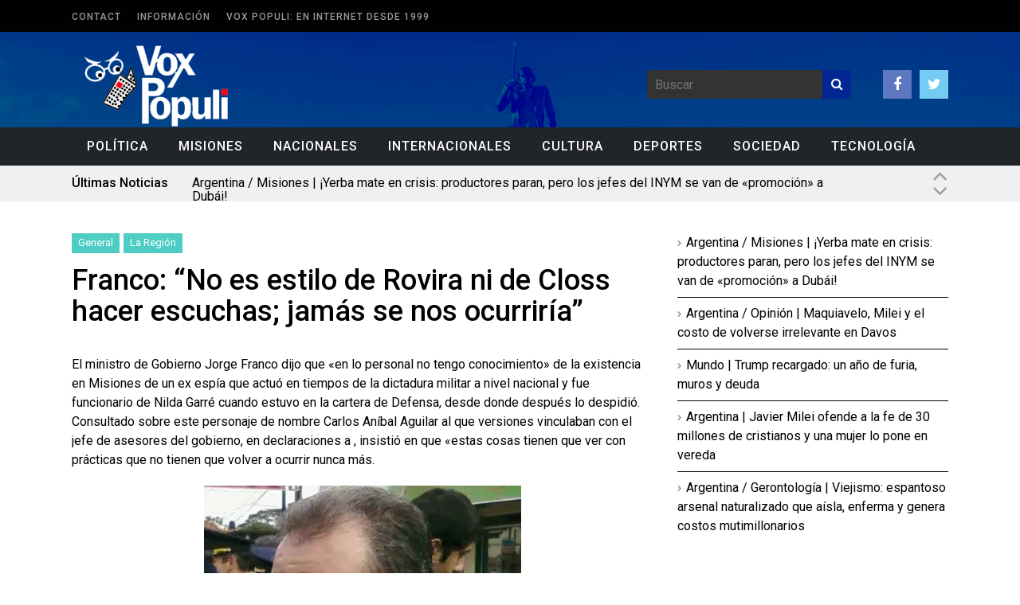

--- FILE ---
content_type: text/html; charset=UTF-8
request_url: https://voxpopuli.com.ar/franco-%E2%80%9Cno-es-estilo-de-rovira-ni-de-closs-hacer-escuchas-jamas-se-nos-ocurriria%E2%80%9D/
body_size: 17700
content:
<!DOCTYPE html>
<!--[if IE 6]>
<html id="ie6" lang="es" itemscope itemtype="https://schema.org/BlogPosting">
<![endif]-->
<!--[if IE 7]>
<html id="ie7" lang="es" itemscope itemtype="https://schema.org/BlogPosting">
<![endif]-->
<!--[if IE 8]>
<html id="ie8" lang="es" itemscope itemtype="https://schema.org/BlogPosting">
<![endif]-->
<!--[if !(IE 6) | !(IE 7) | !(IE 8)  ]><!-->
<html lang="es" itemscope itemtype="https://schema.org/BlogPosting">
<!--<![endif]-->

<head>
	<meta charset="UTF-8">
	<meta name="viewport" content="width=device-width">
	<link rel="profile" href="https://gmpg.org/xfn/11">
	<link rel="pingback" href="https://voxpopuli.com.ar/xmlrpc.php">
	<!--[if lt IE 9]>
	<script src="https://voxpopuli.com.ar/wp-content/themes/fp_wolf/js/html5.js"></script>
	<![endif]-->







<!-- Inicio compartir en FB  -->
 
	<meta property="og:type" content="article" />
	<meta property="og:title" content="Franco: “No es estilo de Rovira ni de Closs hacer escuchas; jamás se nos ocurriría”" />
	<meta property="og:description" content="El ministro de Gobierno Jorge Franco dijo que «en lo personal no tengo conocimiento» de la existencia en Misiones de un ex espía que actuó en tiempos de la dictadura militar a nivel nacional y fue funcionario de Nilda Garré" />
	<meta property="og:url" content="https://voxpopuli.com.ar/franco-%e2%80%9cno-es-estilo-de-rovira-ni-de-closs-hacer-escuchas-jamas-se-nos-ocurriria%e2%80%9d/"/>
	<meta property="og:image" content="https://voxpopuli.com.ar/wp-content/themes/fp_wolf/imagenes/imagen_por_defecto.png" />
<!-- Fin compartir en FB -->





	<!-- Google Analytics Local by Webcraftic Local Google Analytics -->
<script>
(function(i,s,o,g,r,a,m){i['GoogleAnalyticsObject']=r;i[r]=i[r]||function(){
            (i[r].q=i[r].q||[]).push(arguments)},i[r].l=1*new Date();a=s.createElement(o),
            m=s.getElementsByTagName(o)[0];a.async=1;a.src=g;m.parentNode.insertBefore(a,m)
            })(window,document,'script','https://voxpopuli.com.ar/wp-content/uploads/wga-cache/local-ga.js','ga');
ga('create', 'UA-35222008-21', 'auto');
ga('set', 'anonymizeIp', true);
ga('send', 'pageview');
</script>
<!-- end Google Analytics Local by Webcraftic Local Google Analytics -->
<title>Franco: “No es estilo de Rovira ni de Closs hacer escuchas; jamás se nos ocurriría” &#8211; Vox Populi</title>
<link rel='preconnect' href='https://fonts.googleapis.com' />
<link rel='preconnect' href='https://fonts.gstatic.com' />
<meta http-equiv='x-dns-prefetch-control' content='on'>
<link rel='dns-prefetch' href='//fonts.googleapis.com' />
<link rel='dns-prefetch' href='//fonts.gstatic.com' />
<link rel='dns-prefetch' href='//s.gravatar.com' />
<link rel='dns-prefetch' href='//www.google-analytics.com' />
<meta name='robots' content='max-image-preview:large' />
<link rel='dns-prefetch' href='//www.youtube.com' />
<link rel='dns-prefetch' href='//stats.wp.com' />
<link rel='dns-prefetch' href='//fonts.googleapis.com' />
<link rel='dns-prefetch' href='//v0.wordpress.com' />
<link rel='preconnect' href='//c0.wp.com' />
<link rel='preconnect' href='//i0.wp.com' />
<link rel="alternate" type="application/rss+xml" title="Vox Populi &raquo; Feed" href="https://voxpopuli.com.ar/feed/" />
<link rel="alternate" type="application/rss+xml" title="Vox Populi &raquo; Feed de los comentarios" href="https://voxpopuli.com.ar/comments/feed/" />
<link rel="alternate" type="application/rss+xml" title="Vox Populi &raquo; Comentario Franco: “No es estilo de Rovira ni de Closs hacer escuchas; jamás se nos ocurriría” del feed" href="https://voxpopuli.com.ar/franco-%e2%80%9cno-es-estilo-de-rovira-ni-de-closs-hacer-escuchas-jamas-se-nos-ocurriria%e2%80%9d/feed/" />
<link rel="alternate" title="oEmbed (JSON)" type="application/json+oembed" href="https://voxpopuli.com.ar/wp-json/oembed/1.0/embed?url=https%3A%2F%2Fvoxpopuli.com.ar%2Ffranco-%25e2%2580%259cno-es-estilo-de-rovira-ni-de-closs-hacer-escuchas-jamas-se-nos-ocurriria%25e2%2580%259d%2F" />
<link rel="alternate" title="oEmbed (XML)" type="text/xml+oembed" href="https://voxpopuli.com.ar/wp-json/oembed/1.0/embed?url=https%3A%2F%2Fvoxpopuli.com.ar%2Ffranco-%25e2%2580%259cno-es-estilo-de-rovira-ni-de-closs-hacer-escuchas-jamas-se-nos-ocurriria%25e2%2580%259d%2F&#038;format=xml" />
<style id='wp-img-auto-sizes-contain-inline-css' type='text/css'>
img:is([sizes=auto i],[sizes^="auto," i]){contain-intrinsic-size:3000px 1500px}
/*# sourceURL=wp-img-auto-sizes-contain-inline-css */
</style>
<link rel='stylesheet' id='dashicons-css' href='https://c0.wp.com/c/6.9/wp-includes/css/dashicons.min.css' type='text/css' media='all' />
<link rel='stylesheet' id='wunderground-css' href='https://voxpopuli.com.ar/wp-content/plugins/wunderground/assets/css/wunderground.css?ver=2.1.3' type='text/css' media='all' />
<link rel='stylesheet' id='jetpack-swiper-library-css' href='https://c0.wp.com/p/jetpack/15.4/_inc/blocks/swiper.css' type='text/css' media='all' />
<link rel='stylesheet' id='jetpack-carousel-css' href='https://c0.wp.com/p/jetpack/15.4/modules/carousel/jetpack-carousel.css' type='text/css' media='all' />
<style id='wp-emoji-styles-inline-css' type='text/css'>

	img.wp-smiley, img.emoji {
		display: inline !important;
		border: none !important;
		box-shadow: none !important;
		height: 1em !important;
		width: 1em !important;
		margin: 0 0.07em !important;
		vertical-align: -0.1em !important;
		background: none !important;
		padding: 0 !important;
	}
/*# sourceURL=wp-emoji-styles-inline-css */
</style>
<link rel='stylesheet' id='wp-block-library-css' href='https://c0.wp.com/c/6.9/wp-includes/css/dist/block-library/style.min.css' type='text/css' media='all' />
<style id='classic-theme-styles-inline-css' type='text/css'>
/*! This file is auto-generated */
.wp-block-button__link{color:#fff;background-color:#32373c;border-radius:9999px;box-shadow:none;text-decoration:none;padding:calc(.667em + 2px) calc(1.333em + 2px);font-size:1.125em}.wp-block-file__button{background:#32373c;color:#fff;text-decoration:none}
/*# sourceURL=/wp-includes/css/classic-themes.min.css */
</style>
<link rel='stylesheet' id='mediaelement-css' href='https://c0.wp.com/c/6.9/wp-includes/js/mediaelement/mediaelementplayer-legacy.min.css' type='text/css' media='all' />
<link rel='stylesheet' id='wp-mediaelement-css' href='https://c0.wp.com/c/6.9/wp-includes/js/mediaelement/wp-mediaelement.min.css' type='text/css' media='all' />
<style id='jetpack-sharing-buttons-style-inline-css' type='text/css'>
.jetpack-sharing-buttons__services-list{display:flex;flex-direction:row;flex-wrap:wrap;gap:0;list-style-type:none;margin:5px;padding:0}.jetpack-sharing-buttons__services-list.has-small-icon-size{font-size:12px}.jetpack-sharing-buttons__services-list.has-normal-icon-size{font-size:16px}.jetpack-sharing-buttons__services-list.has-large-icon-size{font-size:24px}.jetpack-sharing-buttons__services-list.has-huge-icon-size{font-size:36px}@media print{.jetpack-sharing-buttons__services-list{display:none!important}}.editor-styles-wrapper .wp-block-jetpack-sharing-buttons{gap:0;padding-inline-start:0}ul.jetpack-sharing-buttons__services-list.has-background{padding:1.25em 2.375em}
/*# sourceURL=https://voxpopuli.com.ar/wp-content/plugins/jetpack/_inc/blocks/sharing-buttons/view.css */
</style>
<style id='global-styles-inline-css' type='text/css'>
:root{--wp--preset--aspect-ratio--square: 1;--wp--preset--aspect-ratio--4-3: 4/3;--wp--preset--aspect-ratio--3-4: 3/4;--wp--preset--aspect-ratio--3-2: 3/2;--wp--preset--aspect-ratio--2-3: 2/3;--wp--preset--aspect-ratio--16-9: 16/9;--wp--preset--aspect-ratio--9-16: 9/16;--wp--preset--color--black: #000000;--wp--preset--color--cyan-bluish-gray: #abb8c3;--wp--preset--color--white: #ffffff;--wp--preset--color--pale-pink: #f78da7;--wp--preset--color--vivid-red: #cf2e2e;--wp--preset--color--luminous-vivid-orange: #ff6900;--wp--preset--color--luminous-vivid-amber: #fcb900;--wp--preset--color--light-green-cyan: #7bdcb5;--wp--preset--color--vivid-green-cyan: #00d084;--wp--preset--color--pale-cyan-blue: #8ed1fc;--wp--preset--color--vivid-cyan-blue: #0693e3;--wp--preset--color--vivid-purple: #9b51e0;--wp--preset--gradient--vivid-cyan-blue-to-vivid-purple: linear-gradient(135deg,rgb(6,147,227) 0%,rgb(155,81,224) 100%);--wp--preset--gradient--light-green-cyan-to-vivid-green-cyan: linear-gradient(135deg,rgb(122,220,180) 0%,rgb(0,208,130) 100%);--wp--preset--gradient--luminous-vivid-amber-to-luminous-vivid-orange: linear-gradient(135deg,rgb(252,185,0) 0%,rgb(255,105,0) 100%);--wp--preset--gradient--luminous-vivid-orange-to-vivid-red: linear-gradient(135deg,rgb(255,105,0) 0%,rgb(207,46,46) 100%);--wp--preset--gradient--very-light-gray-to-cyan-bluish-gray: linear-gradient(135deg,rgb(238,238,238) 0%,rgb(169,184,195) 100%);--wp--preset--gradient--cool-to-warm-spectrum: linear-gradient(135deg,rgb(74,234,220) 0%,rgb(151,120,209) 20%,rgb(207,42,186) 40%,rgb(238,44,130) 60%,rgb(251,105,98) 80%,rgb(254,248,76) 100%);--wp--preset--gradient--blush-light-purple: linear-gradient(135deg,rgb(255,206,236) 0%,rgb(152,150,240) 100%);--wp--preset--gradient--blush-bordeaux: linear-gradient(135deg,rgb(254,205,165) 0%,rgb(254,45,45) 50%,rgb(107,0,62) 100%);--wp--preset--gradient--luminous-dusk: linear-gradient(135deg,rgb(255,203,112) 0%,rgb(199,81,192) 50%,rgb(65,88,208) 100%);--wp--preset--gradient--pale-ocean: linear-gradient(135deg,rgb(255,245,203) 0%,rgb(182,227,212) 50%,rgb(51,167,181) 100%);--wp--preset--gradient--electric-grass: linear-gradient(135deg,rgb(202,248,128) 0%,rgb(113,206,126) 100%);--wp--preset--gradient--midnight: linear-gradient(135deg,rgb(2,3,129) 0%,rgb(40,116,252) 100%);--wp--preset--font-size--small: 13px;--wp--preset--font-size--medium: 20px;--wp--preset--font-size--large: 36px;--wp--preset--font-size--x-large: 42px;--wp--preset--spacing--20: 0.44rem;--wp--preset--spacing--30: 0.67rem;--wp--preset--spacing--40: 1rem;--wp--preset--spacing--50: 1.5rem;--wp--preset--spacing--60: 2.25rem;--wp--preset--spacing--70: 3.38rem;--wp--preset--spacing--80: 5.06rem;--wp--preset--shadow--natural: 6px 6px 9px rgba(0, 0, 0, 0.2);--wp--preset--shadow--deep: 12px 12px 50px rgba(0, 0, 0, 0.4);--wp--preset--shadow--sharp: 6px 6px 0px rgba(0, 0, 0, 0.2);--wp--preset--shadow--outlined: 6px 6px 0px -3px rgb(255, 255, 255), 6px 6px rgb(0, 0, 0);--wp--preset--shadow--crisp: 6px 6px 0px rgb(0, 0, 0);}:where(.is-layout-flex){gap: 0.5em;}:where(.is-layout-grid){gap: 0.5em;}body .is-layout-flex{display: flex;}.is-layout-flex{flex-wrap: wrap;align-items: center;}.is-layout-flex > :is(*, div){margin: 0;}body .is-layout-grid{display: grid;}.is-layout-grid > :is(*, div){margin: 0;}:where(.wp-block-columns.is-layout-flex){gap: 2em;}:where(.wp-block-columns.is-layout-grid){gap: 2em;}:where(.wp-block-post-template.is-layout-flex){gap: 1.25em;}:where(.wp-block-post-template.is-layout-grid){gap: 1.25em;}.has-black-color{color: var(--wp--preset--color--black) !important;}.has-cyan-bluish-gray-color{color: var(--wp--preset--color--cyan-bluish-gray) !important;}.has-white-color{color: var(--wp--preset--color--white) !important;}.has-pale-pink-color{color: var(--wp--preset--color--pale-pink) !important;}.has-vivid-red-color{color: var(--wp--preset--color--vivid-red) !important;}.has-luminous-vivid-orange-color{color: var(--wp--preset--color--luminous-vivid-orange) !important;}.has-luminous-vivid-amber-color{color: var(--wp--preset--color--luminous-vivid-amber) !important;}.has-light-green-cyan-color{color: var(--wp--preset--color--light-green-cyan) !important;}.has-vivid-green-cyan-color{color: var(--wp--preset--color--vivid-green-cyan) !important;}.has-pale-cyan-blue-color{color: var(--wp--preset--color--pale-cyan-blue) !important;}.has-vivid-cyan-blue-color{color: var(--wp--preset--color--vivid-cyan-blue) !important;}.has-vivid-purple-color{color: var(--wp--preset--color--vivid-purple) !important;}.has-black-background-color{background-color: var(--wp--preset--color--black) !important;}.has-cyan-bluish-gray-background-color{background-color: var(--wp--preset--color--cyan-bluish-gray) !important;}.has-white-background-color{background-color: var(--wp--preset--color--white) !important;}.has-pale-pink-background-color{background-color: var(--wp--preset--color--pale-pink) !important;}.has-vivid-red-background-color{background-color: var(--wp--preset--color--vivid-red) !important;}.has-luminous-vivid-orange-background-color{background-color: var(--wp--preset--color--luminous-vivid-orange) !important;}.has-luminous-vivid-amber-background-color{background-color: var(--wp--preset--color--luminous-vivid-amber) !important;}.has-light-green-cyan-background-color{background-color: var(--wp--preset--color--light-green-cyan) !important;}.has-vivid-green-cyan-background-color{background-color: var(--wp--preset--color--vivid-green-cyan) !important;}.has-pale-cyan-blue-background-color{background-color: var(--wp--preset--color--pale-cyan-blue) !important;}.has-vivid-cyan-blue-background-color{background-color: var(--wp--preset--color--vivid-cyan-blue) !important;}.has-vivid-purple-background-color{background-color: var(--wp--preset--color--vivid-purple) !important;}.has-black-border-color{border-color: var(--wp--preset--color--black) !important;}.has-cyan-bluish-gray-border-color{border-color: var(--wp--preset--color--cyan-bluish-gray) !important;}.has-white-border-color{border-color: var(--wp--preset--color--white) !important;}.has-pale-pink-border-color{border-color: var(--wp--preset--color--pale-pink) !important;}.has-vivid-red-border-color{border-color: var(--wp--preset--color--vivid-red) !important;}.has-luminous-vivid-orange-border-color{border-color: var(--wp--preset--color--luminous-vivid-orange) !important;}.has-luminous-vivid-amber-border-color{border-color: var(--wp--preset--color--luminous-vivid-amber) !important;}.has-light-green-cyan-border-color{border-color: var(--wp--preset--color--light-green-cyan) !important;}.has-vivid-green-cyan-border-color{border-color: var(--wp--preset--color--vivid-green-cyan) !important;}.has-pale-cyan-blue-border-color{border-color: var(--wp--preset--color--pale-cyan-blue) !important;}.has-vivid-cyan-blue-border-color{border-color: var(--wp--preset--color--vivid-cyan-blue) !important;}.has-vivid-purple-border-color{border-color: var(--wp--preset--color--vivid-purple) !important;}.has-vivid-cyan-blue-to-vivid-purple-gradient-background{background: var(--wp--preset--gradient--vivid-cyan-blue-to-vivid-purple) !important;}.has-light-green-cyan-to-vivid-green-cyan-gradient-background{background: var(--wp--preset--gradient--light-green-cyan-to-vivid-green-cyan) !important;}.has-luminous-vivid-amber-to-luminous-vivid-orange-gradient-background{background: var(--wp--preset--gradient--luminous-vivid-amber-to-luminous-vivid-orange) !important;}.has-luminous-vivid-orange-to-vivid-red-gradient-background{background: var(--wp--preset--gradient--luminous-vivid-orange-to-vivid-red) !important;}.has-very-light-gray-to-cyan-bluish-gray-gradient-background{background: var(--wp--preset--gradient--very-light-gray-to-cyan-bluish-gray) !important;}.has-cool-to-warm-spectrum-gradient-background{background: var(--wp--preset--gradient--cool-to-warm-spectrum) !important;}.has-blush-light-purple-gradient-background{background: var(--wp--preset--gradient--blush-light-purple) !important;}.has-blush-bordeaux-gradient-background{background: var(--wp--preset--gradient--blush-bordeaux) !important;}.has-luminous-dusk-gradient-background{background: var(--wp--preset--gradient--luminous-dusk) !important;}.has-pale-ocean-gradient-background{background: var(--wp--preset--gradient--pale-ocean) !important;}.has-electric-grass-gradient-background{background: var(--wp--preset--gradient--electric-grass) !important;}.has-midnight-gradient-background{background: var(--wp--preset--gradient--midnight) !important;}.has-small-font-size{font-size: var(--wp--preset--font-size--small) !important;}.has-medium-font-size{font-size: var(--wp--preset--font-size--medium) !important;}.has-large-font-size{font-size: var(--wp--preset--font-size--large) !important;}.has-x-large-font-size{font-size: var(--wp--preset--font-size--x-large) !important;}
:where(.wp-block-post-template.is-layout-flex){gap: 1.25em;}:where(.wp-block-post-template.is-layout-grid){gap: 1.25em;}
:where(.wp-block-term-template.is-layout-flex){gap: 1.25em;}:where(.wp-block-term-template.is-layout-grid){gap: 1.25em;}
:where(.wp-block-columns.is-layout-flex){gap: 2em;}:where(.wp-block-columns.is-layout-grid){gap: 2em;}
:root :where(.wp-block-pullquote){font-size: 1.5em;line-height: 1.6;}
/*# sourceURL=global-styles-inline-css */
</style>
<link rel='stylesheet' id='cptch_stylesheet-css' href='https://voxpopuli.com.ar/wp-content/plugins/captcha/css/style.css?ver=6.9' type='text/css' media='all' />
<link rel='stylesheet' id='contact-form-7-css' href='https://voxpopuli.com.ar/wp-content/plugins/contact-form-7/includes/css/styles.css?ver=6.1.4' type='text/css' media='all' />
<link rel='stylesheet' id='penci-oswald-css' href='//fonts.googleapis.com/css?family=Oswald%3A400&#038;display=swap&#038;ver=6.9' type='text/css' media='all' />
<link rel='stylesheet' id='wp-polls-css' href='https://voxpopuli.com.ar/wp-content/plugins/wp-polls/polls-css.css?ver=2.77.3' type='text/css' media='all' />
<style id='wp-polls-inline-css' type='text/css'>
.wp-polls .pollbar {
	margin: 1px;
	font-size: 6px;
	line-height: 8px;
	height: 8px;
	background-image: url('https://voxpopuli.com.ar/wp-content/plugins/wp-polls/images/default/pollbg.gif');
	border: 1px solid #c8c8c8;
}

/*# sourceURL=wp-polls-inline-css */
</style>
<link rel='stylesheet' id='fp-style-css' href='https://voxpopuli.com.ar/wp-content/themes/fp_wolf/style.css?ver=6.9' type='text/css' media='all' />
<style id='fp-style-inline-css' type='text/css'>
.primary-menu ul li a:hover,
 .primary-menu ul ul li,
 .menu-item-has-children:hover .sub-menu-wrap,
 .menu-item-has-children:hover a.sf-with-ul,
 .primary-menu .current-menu-item a,
 .primary-menu .current_page_item a,
 .trending-topics,
 .slider-main-nav a,
 .section-title,
 .load-more a,
 .pagination a:hover,
 .pagination .current,
 #comments .reply a,
 #respond input[type=submit],
 .search-submit,
 .widget_popular_categories .post-count,
 .tagcloud a,
 .gotop,
 .blog-list .more a,
 .button,
 .footer-menu { 
		background: #002794 
}

.slider-main .post-info,
 .slider-main .entry-rating { 
		background: rgba( 0,39,148 ,0.9 )
}

.slider-tiles .more a:hover,
 .entry-content a { 
		color: #002794 
}

.pagination a:hover,
 .pagination .current{ 
    border: 1px solid #002794 
}

.widget_comments .comment-list li:hover{ 
    border-left: 5px solid #002794 
}


.cat300-bg{background:;} .cat299-bg{background:;} .cat301-bg{background:;} 
#header .logo-section {background: url("https://voxpopuli.com.ar/wp-content/uploads/2015/05/background-header1.gif") no-repeat; background-size: cover;} 
/*# sourceURL=fp-style-inline-css */
</style>
<link rel='stylesheet' id='fp-font-awesome-css' href='https://voxpopuli.com.ar/wp-content/themes/fp_wolf/css/fonts/font-awesome/css/font-awesome.min.css?ver=6.9' type='text/css' media='all' />
<link rel='stylesheet' id='fp-animate-css-css' href='https://voxpopuli.com.ar/wp-content/themes/fp_wolf/css/animations.css?ver=6.9' type='text/css' media='all' />
<link rel='stylesheet' id='tablepress-default-css' href='https://voxpopuli.com.ar/wp-content/plugins/tablepress/css/build/default.css?ver=3.2.6' type='text/css' media='all' />
<link rel='stylesheet' id='penci-recipe-css-css' href='https://voxpopuli.com.ar/wp-content/plugins/penci-recipe/css/recipe.css?ver=3.3' type='text/css' media='all' />
<script type="text/javascript" src="https://c0.wp.com/c/6.9/wp-includes/js/jquery/jquery.min.js" id="jquery-core-js"></script>
<script type="text/javascript" src="https://c0.wp.com/c/6.9/wp-includes/js/jquery/jquery-migrate.min.js" id="jquery-migrate-js"></script>
<script type="text/javascript" src="https://c0.wp.com/c/6.9/wp-includes/js/jquery/ui/core.min.js" id="jquery-ui-core-js"></script>
<script type="text/javascript" src="https://c0.wp.com/c/6.9/wp-includes/js/jquery/ui/menu.min.js" id="jquery-ui-menu-js"></script>
<script type="text/javascript" src="https://c0.wp.com/c/6.9/wp-includes/js/dist/dom-ready.min.js" id="wp-dom-ready-js"></script>
<script type="text/javascript" src="https://c0.wp.com/c/6.9/wp-includes/js/dist/hooks.min.js" id="wp-hooks-js"></script>
<script type="text/javascript" src="https://c0.wp.com/c/6.9/wp-includes/js/dist/i18n.min.js" id="wp-i18n-js"></script>
<script type="text/javascript" id="wp-i18n-js-after">
/* <![CDATA[ */
wp.i18n.setLocaleData( { 'text direction\u0004ltr': [ 'ltr' ] } );
//# sourceURL=wp-i18n-js-after
/* ]]> */
</script>
<script type="text/javascript" id="wp-a11y-js-translations">
/* <![CDATA[ */
( function( domain, translations ) {
	var localeData = translations.locale_data[ domain ] || translations.locale_data.messages;
	localeData[""].domain = domain;
	wp.i18n.setLocaleData( localeData, domain );
} )( "default", {"translation-revision-date":"2026-01-07 19:47:18+0000","generator":"GlotPress\/4.0.3","domain":"messages","locale_data":{"messages":{"":{"domain":"messages","plural-forms":"nplurals=2; plural=n != 1;","lang":"es"},"Notifications":["Avisos"]}},"comment":{"reference":"wp-includes\/js\/dist\/a11y.js"}} );
//# sourceURL=wp-a11y-js-translations
/* ]]> */
</script>
<script type="text/javascript" src="https://c0.wp.com/c/6.9/wp-includes/js/dist/a11y.min.js" id="wp-a11y-js"></script>
<script type="text/javascript" src="https://c0.wp.com/c/6.9/wp-includes/js/jquery/ui/autocomplete.min.js" id="jquery-ui-autocomplete-js"></script>
<script type="text/javascript" id="wunderground-widget-js-extra">
/* <![CDATA[ */
var WuWidget = {"apiKey":"3ffab52910ec1a0e","_wpnonce":"a79065824c","ajaxurl":"https://voxpopuli.com.ar/wp-admin/admin-ajax.php","is_admin":"","subdomain":"www"};
//# sourceURL=wunderground-widget-js-extra
/* ]]> */
</script>
<script type="text/javascript" src="https://voxpopuli.com.ar/wp-content/plugins/wunderground/assets/js/widget.min.js?ver=2.1.3" id="wunderground-widget-js"></script>

<!-- OG: 3.3.0 -->
<meta property="og:image" content="https://i0.wp.com/voxpopuli.com.ar/wp-content/uploads/2011/02/jorge-franco.jpg?fit=398%2C342&amp;ssl=1"><meta property="og:image:secure_url" content="https://i0.wp.com/voxpopuli.com.ar/wp-content/uploads/2011/02/jorge-franco.jpg?fit=398%2C342&amp;ssl=1"><meta property="og:image:width" content="398"><meta property="og:image:height" content="342"><meta property="og:image:alt" content="jorge-franco"><meta property="og:image:type" content="image/jpeg"><meta property="og:description" content="El ministro de Gobierno Jorge Franco dijo que &quot;en lo personal no tengo conocimiento&quot; de la existencia en Misiones de un ex espía que actuó en tiempos de la dictadura militar a nivel nacional y fue funcionario de Nilda Garré cuando estuvo en la cartera de Defensa, desde donde después lo despidió. Consultado sobre este..."><meta property="og:type" content="article"><meta property="og:locale" content="es"><meta property="og:site_name" content="Vox Populi"><meta property="og:title" content="Franco: “No es estilo de Rovira ni de Closs hacer escuchas; jamás se nos ocurriría”"><meta property="og:url" content="https://voxpopuli.com.ar/franco-%e2%80%9cno-es-estilo-de-rovira-ni-de-closs-hacer-escuchas-jamas-se-nos-ocurriria%e2%80%9d/"><meta property="og:updated_time" content="2012-10-29T18:41:27-03:00">
<meta property="article:published_time" content="2012-10-29T21:41:27+00:00"><meta property="article:modified_time" content="2012-10-29T21:41:27+00:00"><meta property="article:section" content="General"><meta property="article:section" content="La Región"><meta property="article:section" content="Misiones"><meta property="article:section" content="Nacionales"><meta property="article:section" content="Política"><meta property="article:section" content="Titulares"><meta property="article:author:first_name" content="Alejandro"><meta property="article:author:last_name" content="Miravet"><meta property="article:author:username" content="A. Miravet">
<meta property="twitter:partner" content="ogwp"><meta property="twitter:card" content="summary"><meta property="twitter:image" content="https://i0.wp.com/voxpopuli.com.ar/wp-content/uploads/2011/02/jorge-franco.jpg?fit=398%2C342&amp;ssl=1"><meta property="twitter:image:alt" content="jorge-franco"><meta property="twitter:title" content="Franco: “No es estilo de Rovira ni de Closs hacer escuchas; jamás se nos ocurriría”"><meta property="twitter:description" content="El ministro de Gobierno Jorge Franco dijo que &quot;en lo personal no tengo conocimiento&quot; de la existencia en Misiones de un ex espía que actuó en tiempos de la dictadura militar a nivel nacional y fue..."><meta property="twitter:url" content="https://voxpopuli.com.ar/franco-%e2%80%9cno-es-estilo-de-rovira-ni-de-closs-hacer-escuchas-jamas-se-nos-ocurriria%e2%80%9d/">
<meta itemprop="image" content="https://i0.wp.com/voxpopuli.com.ar/wp-content/uploads/2011/02/jorge-franco.jpg?fit=398%2C342&amp;ssl=1"><meta itemprop="name" content="Franco: “No es estilo de Rovira ni de Closs hacer escuchas; jamás se nos ocurriría”"><meta itemprop="description" content="El ministro de Gobierno Jorge Franco dijo que &quot;en lo personal no tengo conocimiento&quot; de la existencia en Misiones de un ex espía que actuó en tiempos de la dictadura militar a nivel nacional y fue funcionario de Nilda Garré cuando estuvo en la cartera de Defensa, desde donde después lo despidió. Consultado sobre este..."><meta itemprop="datePublished" content="2012-10-29"><meta itemprop="dateModified" content="2012-10-29T21:41:27+00:00"><meta itemprop="author" content="A. Miravet">
<meta property="profile:first_name" content="Alejandro"><meta property="profile:last_name" content="Miravet"><meta property="profile:username" content="A. Miravet">
<!-- /OG -->

<link rel="https://api.w.org/" href="https://voxpopuli.com.ar/wp-json/" /><link rel="alternate" title="JSON" type="application/json" href="https://voxpopuli.com.ar/wp-json/wp/v2/posts/14793" /><link rel="EditURI" type="application/rsd+xml" title="RSD" href="https://voxpopuli.com.ar/xmlrpc.php?rsd" />
<meta name="generator" content="WordPress 6.9" />
<link rel="canonical" href="https://voxpopuli.com.ar/franco-%e2%80%9cno-es-estilo-de-rovira-ni-de-closs-hacer-escuchas-jamas-se-nos-ocurriria%e2%80%9d/" />
<link rel='shortlink' href='https://voxpopuli.com.ar/?p=14793' />
	<style type="text/css">
																											</style>
		<style>img#wpstats{display:none}</style>
		<script>var portfolioDataJs = portfolioDataJs || [];</script><link rel="shortcut icon" href="https://voxpopuli.com.ar/wp-content/uploads/2015/05/favicon.gif" />	
<link rel="apple-touch-icon" href="https://voxpopuli.com.ar/wp-content/uploads/2015/05/favicon1.gif" />	
<meta name="generator" content="Elementor 3.34.2; features: additional_custom_breakpoints; settings: css_print_method-external, google_font-enabled, font_display-auto">
<meta name="description" content="El ministro de Gobierno Jorge Franco dijo que &quot;en lo personal no tengo conocimiento&quot; de la existencia en Misiones de un ex espía que actuó en tiempos de la dictadura militar a nivel nacional y fue funcionario de Nilda Garré cuando estuvo en la cartera de Defensa, desde donde después lo despidió. Consultado sobre este&hellip;" />
			<style>
				.e-con.e-parent:nth-of-type(n+4):not(.e-lazyloaded):not(.e-no-lazyload),
				.e-con.e-parent:nth-of-type(n+4):not(.e-lazyloaded):not(.e-no-lazyload) * {
					background-image: none !important;
				}
				@media screen and (max-height: 1024px) {
					.e-con.e-parent:nth-of-type(n+3):not(.e-lazyloaded):not(.e-no-lazyload),
					.e-con.e-parent:nth-of-type(n+3):not(.e-lazyloaded):not(.e-no-lazyload) * {
						background-image: none !important;
					}
				}
				@media screen and (max-height: 640px) {
					.e-con.e-parent:nth-of-type(n+2):not(.e-lazyloaded):not(.e-no-lazyload),
					.e-con.e-parent:nth-of-type(n+2):not(.e-lazyloaded):not(.e-no-lazyload) * {
						background-image: none !important;
					}
				}
			</style>
			
<!-- Jetpack Open Graph Tags -->
<meta property="og:type" content="article" />
<meta property="og:title" content="Franco: “No es estilo de Rovira ni de Closs hacer escuchas; jamás se nos ocurriría”" />
<meta property="og:url" content="https://voxpopuli.com.ar/franco-%e2%80%9cno-es-estilo-de-rovira-ni-de-closs-hacer-escuchas-jamas-se-nos-ocurriria%e2%80%9d/" />
<meta property="og:description" content="El ministro de Gobierno Jorge Franco dijo que «en lo personal no tengo conocimiento» de la existencia en Misiones de un ex espía que actuó en tiempos de la dictadura militar a nivel nacional y fue …" />
<meta property="article:published_time" content="2012-10-29T21:41:27+00:00" />
<meta property="article:modified_time" content="2012-10-29T21:41:27+00:00" />
<meta property="og:site_name" content="Vox Populi" />
<meta property="og:image" content="https://voxpopuli.com.ar/site/wp-content/uploads/2011/02/jorge-franco.jpg" />
<meta property="og:image:width" content="398" />
<meta property="og:image:height" content="342" />
<meta property="og:image:alt" content="jorge-franco" />
<meta property="og:locale" content="es_ES" />
<meta name="twitter:text:title" content="Franco: “No es estilo de Rovira ni de Closs hacer escuchas; jamás se nos ocurriría”" />
<meta name="twitter:image" content="https://voxpopuli.com.ar/site/wp-content/uploads/2011/02/jorge-franco.jpg?w=640" />
<meta name="twitter:image:alt" content="jorge-franco" />
<meta name="twitter:card" content="summary_large_image" />

<!-- End Jetpack Open Graph Tags -->
	<style type="text/css">
																																																																																																			</style>
	
</head>

<body data-rsssl=1 class="wp-singular post-template-default single single-post postid-14793 single-format-standard wp-theme-fp_wolf metaslider-plugin elementor-default elementor-kit-40972">
	
	<div id="header" class="clearfix">
		
		<div class="top-bar">
			<div class="inner-wrap">
			
				<div class="top-menu">
					<div class="menu"><ul>
<li class="page_item page-item-16"><a href="https://voxpopuli.com.ar/contact/">Contact</a></li>
<li class="page_item page-item-2"><a href="https://voxpopuli.com.ar/informacion/">Información</a></li>
<li class="page_item page-item-41047"><a href="https://voxpopuli.com.ar/quienes-somos/">Vox Populi: en Internet desde 1999</a></li>
</ul></div>
				</div>
			</div>
		</div>		
		
		<div class="logo-section">
			<div class="inner-wrap">
				<div class="logo">
											
						<a href="https://voxpopuli.com.ar">
							<img src="https://voxpopuli.com.ar/wp-content/uploads/2015/05/VoxPopuli-LOGO2.png" alt="" />
						</a>					
									</div>

				<div class="logo-right">
					<div class="right-wrap">
						
						<div class="search">
								<form method="get" id="searchform" class="search-form" action="https://voxpopuli.com.ar/">
		<input type="text" class="search-field" name="s" id="s" placeholder="Buscar" />
    	<button class="search-submit"><i class="fa fa-search"></i></button>
	</form>
	
	
						</div>
			
													<div class="social">
								<ul class="list">
																			<li class="fb"><a href="https://www.facebook.com/voxpopulimisiones?ref=hl"><i class="fa fa-facebook"></i></a></li>
																		
																			<li class="twitter"><a href="https://twitter.com/voxpopulimnes"><i class="fa fa-twitter"></i></a></li>
																		
																		
															
									
								</ul>
							</div>
											</div>
					
				</div>	
				
			</div>
		</div>
		
		<div class="menu-section clearfix">	
			<div class="inner-wrap">			
				<div class="primary-menu clearfix">							
					<ul id="menu-menu" class="sf-menu"><li id="menu-item-41121" class="menu-item menu-item-type-taxonomy menu-item-object-category current-post-ancestor current-menu-parent current-post-parent menu-item-41121"><a href="https://voxpopuli.com.ar/category/politica/">Política</a></li>
<li id="menu-item-41122" class="menu-item menu-item-type-taxonomy menu-item-object-category current-post-ancestor current-menu-parent current-post-parent menu-item-41122"><a href="https://voxpopuli.com.ar/category/misiones/">Misiones</a></li>
<li id="menu-item-41123" class="menu-item menu-item-type-taxonomy menu-item-object-category current-post-ancestor current-menu-parent current-post-parent menu-item-41123"><a href="https://voxpopuli.com.ar/category/nacionales/">Nacionales</a></li>
<li id="menu-item-41124" class="menu-item menu-item-type-taxonomy menu-item-object-category menu-item-41124"><a href="https://voxpopuli.com.ar/category/internacionales/">Internacionales</a></li>
<li id="menu-item-41127" class="menu-item menu-item-type-taxonomy menu-item-object-category menu-item-41127"><a href="https://voxpopuli.com.ar/category/cultura/">Cultura</a></li>
<li id="menu-item-41128" class="menu-item menu-item-type-taxonomy menu-item-object-category menu-item-41128"><a href="https://voxpopuli.com.ar/category/deportes/">Deportes</a></li>
<li id="menu-item-41125" class="menu-item menu-item-type-taxonomy menu-item-object-category menu-item-41125"><a href="https://voxpopuli.com.ar/category/sociedad/">Sociedad</a></li>
<li id="menu-item-41126" class="menu-item menu-item-type-taxonomy menu-item-object-category menu-item-41126"><a href="https://voxpopuli.com.ar/category/tecnologia/">Tecnología</a></li>
<li id="menu-item-41341" class="menu-item menu-item-type-post_type menu-item-object-page menu-item-41341"><a href="https://voxpopuli.com.ar/quienes-somos/">¿Quiénes somos?</a></li>
</ul>				</div>
			</div>
		</div>
		
				
		<div class="ticker-section">
	<div class="inner-wrap">	
			<script>
				jQuery(document).ready(function($) {
					
					$('.ticker').fadeIn();	
					$('.ticker').vTicker();									
					$('.ticker-next').click(function() { 
						$('.ticker').vTicker('next', {animate:true});
					});		
					
					$('.ticker-prev').click(function() { 
						$('.ticker').vTicker('prev', {animate:true});
					});
					 
				});
			</script>

								<div class="title">					
						<h5>Últimas Noticias</h5>					
					</div>				
						
		
		<div class="ticker">		
			<ul>
																										<li>
								<a href="https://voxpopuli.com.ar/argentina-misiones-yerba-mate-en-crisis-productores-paran-pero-los-jefes-del-inym-se-van-de-promocion-a-dubai/" rel="bookmark">Argentina / Misiones | ¡Yerba mate en crisis: productores paran, pero los jefes del INYM se van de «promoción» a Dubái!</a>
								<div class="sep"></div>
							</li>							
													<li>
								<a href="https://voxpopuli.com.ar/argentina-misiones-tabaco-advertencia-inhabilitaran-a-empresas-que-incumplan-con-el-pago-a-productores/" rel="bookmark">Argentina / Misiones / Tabaco | Advertencia: Inhabilitarán a empresas que incumplan con el pago a productores</a>
								<div class="sep"></div>
							</li>							
													<li>
								<a href="https://voxpopuli.com.ar/argentina-chequeado-expone-falsedades-y-exageraciones-en-el-discurso-del-presidente-javier-milei-en-davos/" rel="bookmark">Argentina | Chequeado expone falsedades y exageraciones en el discurso del presidente Javier Milei en Davos</a>
								<div class="sep"></div>
							</li>							
													<li>
								<a href="https://voxpopuli.com.ar/argentina-opinion-maquiavelo-milei-y-el-costo-de-volverse-irrelevante-en-davos/" rel="bookmark">Argentina / Opinión | Maquiavelo, Milei y el costo de volverse irrelevante en Davos</a>
								<div class="sep"></div>
							</li>							
													<li>
								<a href="https://voxpopuli.com.ar/argentina-economia-desplome-total-misiones-sufre-septima-caida-consecutiva-en-ventas-cayendo-98/" rel="bookmark">Argentina / Economía | Desplome total: Misiones sufre séptima caída consecutiva en ventas quedando en menos 9,8 %</a>
								<div class="sep"></div>
							</li>							
													<li>
								<a href="https://voxpopuli.com.ar/argentina-negocios-escandalo-en-transporte-los-zbikoski-en-la-mira-por-una-millonaria-maniobra-con-subsidios/" rel="bookmark">Argentina / Negocios | Escándalo en Transporte: Los Zbikoski en la mira por una millonaria maniobra con subsidios</a>
								<div class="sep"></div>
							</li>							
													<li>
								<a href="https://voxpopuli.com.ar/argentina-internacionales-amigos-de-milei-no-le-dan-la-derecha-vox-y-patriots-bloquean-el-acuerdo-ue-mercosur/" rel="bookmark">Argentina / Internacionales | Amigos de Milei no le dan la derecha: Vox y Patriots bloquean el acuerdo UE-Mercosur</a>
								<div class="sep"></div>
							</li>							
													<li>
								<a href="https://voxpopuli.com.ar/argentina-economia-panaderias-al-horno-ventas-en-picada-y-riesgo-de-despidos-masivos-en-misiones-para-febrero/" rel="bookmark">Argentina / Economía | Panaderías al horno: ventas en picada y riesgo de despidos masivos en misiones para febrero</a>
								<div class="sep"></div>
							</li>							
													<li>
								<a href="https://voxpopuli.com.ar/argentina-energia-misiones-toma-credito-por-20-000-millones-para-evitar-el-colapso-energetico-en-la-zona-centro/" rel="bookmark">Argentina / Energía | Misiones toma crédito por $20.000 millones para evitar el colapso energético en la zona centro</a>
								<div class="sep"></div>
							</li>							
													<li>
								<a href="https://voxpopuli.com.ar/unila-ultimos-dias-para-inscribirse-en-el-proceso-de-seleccion-para-estudiantes-del-mercosur/" rel="bookmark">UNILA | Últimos días para inscribirse en el proceso de selección para estudiantes del Mercosur</a>
								<div class="sep"></div>
							</li>							
																		</ul>
		</div>
		
		<div class="ticker-nav">
			<div class="ticker-next"><i class="fa fa-angle-up"></i></div>
			<div class="ticker-prev"><i class="fa fa-angle-down"></i></div>
		</div>
		
	</div>
</div><!-- /ticker-section -->
		
	</div><!-- /header -->
	
	<div id="main">
						
		<div class="inner-wrap">				
<div id="content" class="single-post">
	
			
<div class="post-wrap">
<article id="post-14793" class="post-14793 post type-post status-publish format-standard hentry category-general category-la-region category-misiones category-nacionales category-politica category-titulares">
		
	<header class="entry-header">
		
		<div class="header-top">
			<div class="entry-cats"><div class="cat main-color-bg cat1-bg"><a href="https://voxpopuli.com.ar/category/general/">General</a></div><div class="cat main-color-bg cat14-bg"><a href="https://voxpopuli.com.ar/category/la-region/">La Región</a></div></div>		</div>
		
		<h1>Franco: “No es estilo de Rovira ni de Closs hacer escuchas; jamás se nos ocurriría”</h1>
		 
				
	</header>	
	
						
				<div class="entry-image">
									</div>				
					
				
		<div class="entry-content">				
			<p>El ministro de Gobierno Jorge Franco dijo que «en lo personal no tengo conocimiento» de la existencia en Misiones de un ex espía que actuó en tiempos de la dictadura militar a nivel nacional y fue funcionario de Nilda Garré cuando estuvo en la cartera de Defensa, desde donde después lo despidió. Consultado sobre este personaje de nombre Carlos Aníbal Aguilar al que versiones vinculaban con el jefe de asesores del gobierno, en declaraciones a , insistió en que «estas cosas tienen que ver con prácticas que no tienen que volver a ocurrir nunca más.<span id="more-14793"></span></p>
<p><a href="https://i0.wp.com/voxpopuli.com.ar/site/wp-content/uploads/2011/02/jorge-franco.jpg" rel="lightbox" title="Franco: “No es estilo de Rovira ni de Closs hacer escuchas; jamás se nos ocurriría”"><img data-recalc-dims="1" fetchpriority="high" decoding="async" data-attachment-id="7155" data-permalink="https://voxpopuli.com.ar/ministro-de-gobierno-con-dudas-acerca-de-incendios-en-escuelas/jorge-franco-2/" data-orig-file="https://i0.wp.com/voxpopuli.com.ar/wp-content/uploads/2011/02/jorge-franco.jpg?fit=398%2C342&amp;ssl=1" data-orig-size="398,342" data-comments-opened="0" data-image-meta="{&quot;aperture&quot;:&quot;0&quot;,&quot;credit&quot;:&quot;&quot;,&quot;camera&quot;:&quot;&quot;,&quot;caption&quot;:&quot;&quot;,&quot;created_timestamp&quot;:&quot;0&quot;,&quot;copyright&quot;:&quot;&quot;,&quot;focal_length&quot;:&quot;0&quot;,&quot;iso&quot;:&quot;0&quot;,&quot;shutter_speed&quot;:&quot;0&quot;,&quot;title&quot;:&quot;&quot;}" data-image-title="jorge-franco" data-image-description="" data-image-caption="" data-medium-file="https://i0.wp.com/voxpopuli.com.ar/wp-content/uploads/2011/02/jorge-franco.jpg?fit=250%2C214&amp;ssl=1" data-large-file="https://i0.wp.com/voxpopuli.com.ar/wp-content/uploads/2011/02/jorge-franco.jpg?fit=398%2C342&amp;ssl=1" class="aligncenter size-full wp-image-7155" title="jorge-franco" src="https://i0.wp.com/voxpopuli.com.ar/site/wp-content/uploads/2011/02/jorge-franco.jpg?resize=398%2C342" alt="jorge-franco" width="398" height="342" srcset="https://i0.wp.com/voxpopuli.com.ar/wp-content/uploads/2011/02/jorge-franco.jpg?w=398&amp;ssl=1 398w, https://i0.wp.com/voxpopuli.com.ar/wp-content/uploads/2011/02/jorge-franco.jpg?resize=250%2C214&amp;ssl=1 250w" sizes="(max-width: 398px) 100vw, 398px" /></a></p>
<p>Las personas tienen derecho a su privacidad, mientras actúen dentro del marco de la ley. Nadie puede hacer escuchas con fines políticos o por otras cuestiones. Nosotros no lo hacemos. Jamás se nos ocurriría. No lo hicimos ni lo vamos a hacer».</p>
<p>Manifestó que, en cambio, «sí hemos visto violar la intimidad de las personas en el 2007, cuando hasta se violentaron correos de funcionarios público. Nadie tiene derecho a inmiscuirse en la intimidad de las personas, cuya actividad está dentro de la ley».</p>
<p>Exhortó a que si alguien tiene conocimiento de prácticas de escuchas «haga las denuncias pertinentes en la Justicia, para que ésta actué y así no queden mantos de duda sobre nada».</p>
					</div>
		
	</article><!-- /post-14793 -->

		<div class="entry-nav">
			<div class="prev-post"><i class="fa fa-chevron-left"></i><h5><a href="https://voxpopuli.com.ar/abogado-bonaerense-detenido-por-corromper-a-posadeno-de-16-anos/" rel="prev">Abogado bonaerense detenido por corromper a posadeño de 16 años</a></h5></div><div class="next-post"><i class="fa fa-chevron-right"></i><h5><a href="https://voxpopuli.com.ar/no-vi-el-programa-de-lanata-pero-segun-lo-que-me-comentaron-tuvo-malicia-dijo-closs/" rel="next">«No vi el programa de Lanata, pero según lo que me comentaron, tuvo malicia» dijo Closs</a></h5></div>						
		</div>
	
		
		<div class="related-posts section">
			<div class="section-title">
				<h4>Noticias relacionadas</h4>			
			</div>
		
			<div class="section-wrap">
				
											
						<div class="thumb-post one-half">
																					
								<div class="thumb">											
									<a href="https://voxpopuli.com.ar/argentina-misiones-yerba-mate-en-crisis-productores-paran-pero-los-jefes-del-inym-se-van-de-promocion-a-dubai/"><img width="370" height="230" src="https://i0.wp.com/voxpopuli.com.ar/wp-content/uploads/2026/01/yerba-promo-en-dubai.jpg?resize=370%2C230&amp;ssl=1" class="attachment-fp370_230 size-fp370_230 wp-post-image" alt="" decoding="async" data-attachment-id="57462" data-permalink="https://voxpopuli.com.ar/argentina-misiones-yerba-mate-en-crisis-productores-paran-pero-los-jefes-del-inym-se-van-de-promocion-a-dubai/yerba-promo-en-dubai/" data-orig-file="https://i0.wp.com/voxpopuli.com.ar/wp-content/uploads/2026/01/yerba-promo-en-dubai.jpg?fit=693%2C390&amp;ssl=1" data-orig-size="693,390" data-comments-opened="0" data-image-meta="{&quot;aperture&quot;:&quot;0&quot;,&quot;credit&quot;:&quot;&quot;,&quot;camera&quot;:&quot;&quot;,&quot;caption&quot;:&quot;&quot;,&quot;created_timestamp&quot;:&quot;0&quot;,&quot;copyright&quot;:&quot;&quot;,&quot;focal_length&quot;:&quot;0&quot;,&quot;iso&quot;:&quot;0&quot;,&quot;shutter_speed&quot;:&quot;0&quot;,&quot;title&quot;:&quot;&quot;,&quot;orientation&quot;:&quot;0&quot;}" data-image-title="yerba promo en dubai" data-image-description="" data-image-caption="" data-medium-file="https://i0.wp.com/voxpopuli.com.ar/wp-content/uploads/2026/01/yerba-promo-en-dubai.jpg?fit=250%2C141&amp;ssl=1" data-large-file="https://i0.wp.com/voxpopuli.com.ar/wp-content/uploads/2026/01/yerba-promo-en-dubai.jpg?fit=470%2C265&amp;ssl=1" /></a>
								</div>							
							
							<div class="entry-cats"><div class="cat main-color-bg cat2609-bg"><a href="https://voxpopuli.com.ar/category/agro/">Agro</a></div></div>								
							<div class="entry-wrap">
								<h4><a href="https://voxpopuli.com.ar/argentina-misiones-yerba-mate-en-crisis-productores-paran-pero-los-jefes-del-inym-se-van-de-promocion-a-dubai/"><h3>Argentina / Misiones | ¡Yerba mate en crisis: productores paran, pero los jefes del INYM se van de «promoción» a Dubái!</h3> <h5>Mientras los yerbateros misioneros cruzan los brazos por precios de miseria, los burócratas del INYM,que recién ingresados echaron a 20 laburantes en ajuste salvaje, eligen el lujo emiratí. ¿Ajuste para quién?</h5></a></h4>
								
								<div class="entry-meta">
									<span class="date"><i class="fa fa-clock-o"></i>24 enero 2026</span>
															
												<span class="views"><i class="fa fa-flash"></i>567</span>								</div>
								
								<p>
									En Misiones, cuna de la yerba mate, la bronca estalla. Productores independientes paralizan la cosecha por&hellip;								</p>

								<div class="more"><a href="https://voxpopuli.com.ar/argentina-misiones-yerba-mate-en-crisis-productores-paran-pero-los-jefes-del-inym-se-van-de-promocion-a-dubai/">Read more</a></div>
							</div>
													
						</div>
												
						<div class="thumb-post one-half col-last">
																					
								<div class="thumb">											
									<a href="https://voxpopuli.com.ar/argentina-misiones-tabaco-advertencia-inhabilitaran-a-empresas-que-incumplan-con-el-pago-a-productores/"><img width="370" height="230" src="https://i0.wp.com/voxpopuli.com.ar/wp-content/uploads/2026/01/Tabaco-Misiones-01.jpg?resize=370%2C230&amp;ssl=1" class="attachment-fp370_230 size-fp370_230 wp-post-image" alt="" decoding="async" data-attachment-id="57455" data-permalink="https://voxpopuli.com.ar/argentina-misiones-tabaco-advertencia-inhabilitaran-a-empresas-que-incumplan-con-el-pago-a-productores/tabaco-misiones-01/" data-orig-file="https://i0.wp.com/voxpopuli.com.ar/wp-content/uploads/2026/01/Tabaco-Misiones-01.jpg?fit=693%2C390&amp;ssl=1" data-orig-size="693,390" data-comments-opened="0" data-image-meta="{&quot;aperture&quot;:&quot;0&quot;,&quot;credit&quot;:&quot;&quot;,&quot;camera&quot;:&quot;&quot;,&quot;caption&quot;:&quot;&quot;,&quot;created_timestamp&quot;:&quot;1769111326&quot;,&quot;copyright&quot;:&quot;&quot;,&quot;focal_length&quot;:&quot;0&quot;,&quot;iso&quot;:&quot;0&quot;,&quot;shutter_speed&quot;:&quot;0&quot;,&quot;title&quot;:&quot;&quot;,&quot;orientation&quot;:&quot;0&quot;}" data-image-title="Tabaco-Misiones-01" data-image-description="" data-image-caption="" data-medium-file="https://i0.wp.com/voxpopuli.com.ar/wp-content/uploads/2026/01/Tabaco-Misiones-01.jpg?fit=250%2C141&amp;ssl=1" data-large-file="https://i0.wp.com/voxpopuli.com.ar/wp-content/uploads/2026/01/Tabaco-Misiones-01.jpg?fit=470%2C265&amp;ssl=1" /></a>
								</div>							
							
							<div class="entry-cats"><div class="cat main-color-bg cat2609-bg"><a href="https://voxpopuli.com.ar/category/agro/">Agro</a></div></div>								
							<div class="entry-wrap">
								<h4><a href="https://voxpopuli.com.ar/argentina-misiones-tabaco-advertencia-inhabilitaran-a-empresas-que-incumplan-con-el-pago-a-productores/"><h3>Argentina / Misiones / Tabaco | Advertencia: Inhabilitarán a empresas que incumplan con el pago a productores</h3> <h5>Ante la verificación de que hay empresas/acopiadores que adeudan sumas importantes a quienes cultivan tabaco, el ministro provincial del Agro, Facundo López Sartori, no dudó en afirmar que puede haber severas sanciones. Una sola empresa, por ejemplo, adeuda 180 millones de pesos.</h5></a></h4>
								
								<div class="entry-meta">
									<span class="date"><i class="fa fa-clock-o"></i>23 enero 2026</span>
															
												<span class="views"><i class="fa fa-flash"></i>532</span>								</div>
								
								<p>
									«Vamos a ser inflexibles y cerraremos a las empresas que no paguen al productor», respondió tajante&hellip;								</p>

								<div class="more"><a href="https://voxpopuli.com.ar/argentina-misiones-tabaco-advertencia-inhabilitaran-a-empresas-que-incumplan-con-el-pago-a-productores/">Read more</a></div>
							</div>
													
						</div>
										
			</div>
		</div>		
		</div><!-- /post-wrap -->		<div id="comments" class="section">
		
	
		
	
	
	<div class="section-wrap">
			
	
		</div><!-- /section-wrap -->
</div><!-- /comments -->
		
			
</div><!-- /content -->

 
<div id="sidebar">
	<aside id="block-10" class="widget widget_block widget_recent_entries" data-animation="fadeInUp"><ul class="wp-block-latest-posts__list wp-block-latest-posts"><li><a class="wp-block-latest-posts__post-title" href="https://voxpopuli.com.ar/argentina-misiones-yerba-mate-en-crisis-productores-paran-pero-los-jefes-del-inym-se-van-de-promocion-a-dubai/">Argentina / Misiones | ¡Yerba mate en crisis: productores paran, pero los jefes del INYM se van de «promoción» a Dubái!</a></li>
<li><a class="wp-block-latest-posts__post-title" href="https://voxpopuli.com.ar/argentina-opinion-maquiavelo-milei-y-el-costo-de-volverse-irrelevante-en-davos/">Argentina / Opinión | Maquiavelo, Milei y el costo de volverse irrelevante en Davos</a></li>
<li><a class="wp-block-latest-posts__post-title" href="https://voxpopuli.com.ar/mundo-trump-recargado-un-ano-de-furia-muros-y-deuda/">Mundo | Trump recargado: un año de furia, muros y deuda</a></li>
<li><a class="wp-block-latest-posts__post-title" href="https://voxpopuli.com.ar/argentina-javier-milei-ofende-a-la-fe-de-30-millones-de-cristianos-de-argentina-y-una-mujer-lo-pone-en-vereda/">Argentina | Javier Milei ofende a la fe de 30 millones de cristianos y una mujer lo pone en vereda</a></li>
<li><a class="wp-block-latest-posts__post-title" href="https://voxpopuli.com.ar/argentina-gerontologia-viejismo-espantoso-arsenal-naturalizado-que-aisla-enferma-y-genera-costos-mutimillonarios/">Argentina / Gerontología | Viejismo: espantoso arsenal naturalizado que aísla, enferma y genera costos mutimillonarios</a></li>
</ul></aside><aside id="block-5" class="widget widget_block widget_text" data-animation="fadeInUp">
<p></p>
</aside><aside id="text-782053303" class="widget widget_text" data-animation="fadeInUp"><div class="widget-title"><h4>Twitter</h4></div>			<div class="textwidget">            <a class="twitter-timeline"  href="https://twitter.com/voxpopulimnes" data-widget-id="729478578191110144">Tweets por el @voxpopulimnes.</a>
            <script>!function(d,s,id){var js,fjs=d.getElementsByTagName(s)[0],p=/^http:/.test(d.location)?'http':'https';if(!d.getElementById(id)){js=d.createElement(s);js.id=id;js.src=p+"://platform.twitter.com/widgets.js";fjs.parentNode.insertBefore(js,fjs);}}(document,"script","twitter-wjs");</script>
          </div>
		</aside><aside id="widget_sp_image-5" class="widget widget_sp_image" data-animation="fadeInUp"><a href="http://www.ipsmisiones.com.ar" target="_blank" class="widget_sp_image-image-link"><img width="472" height="1299" class="attachment-full aligncenter" style="max-width: 100%;" src="https://i0.wp.com/voxpopuli.com.ar/wp-content/uploads/2020/06/BANER-WEB-SITE.gif?fit=472%2C1299&#038;ssl=1" /></a></aside><aside id="text-782053302" class="widget widget_text" data-animation="fadeInUp">			<div class="textwidget"><div style="height: 600px">
<iframe width="100%" height="650px" src="https://www.loteriademisiones.com.ar/portal/resumen/extractos/sorteos_quiniela.php" ></iframe>
</div></div>
		</aside><aside id="text-782053305" class="widget widget_text" data-animation="fadeInUp">			<div class="textwidget"><p><a href="https://deportes.misiones.gob.ar/" target="_blank" rel="noopener"><img decoding="async" data-recalc-dims="1" class="wp-image-28759 size-full aligncenter" src="https://i0.wp.com/voxpopuli.com.ar/wp-content/uploads/2019/02/min-deportes-1.jpeg?resize=225%2C225&#038;ssl=1" alt="" width="225" height="225" srcset="https://i0.wp.com/voxpopuli.com.ar/wp-content/uploads/2019/02/min-deportes-1.jpeg?w=225&amp;ssl=1 225w, https://i0.wp.com/voxpopuli.com.ar/wp-content/uploads/2019/02/min-deportes-1.jpeg?resize=120%2C120&amp;ssl=1 120w, https://i0.wp.com/voxpopuli.com.ar/wp-content/uploads/2019/02/min-deportes-1.jpeg?resize=70%2C70&amp;ssl=1 70w" sizes="(max-width: 225px) 100vw, 225px" /></a></p>
</div>
		</aside></div><!-- /sidebar -->
			</div><!-- /inner-wrap -->
	
</div><!-- /main -->

<div id="footer">
	<div class="gotop"><i class="fa fa-angle-up"></i></div>
	
	<div class="footer-menu">
		<div class="inner-wrap">
			<ul id="menu-menu-principal" class="menu"><li id="menu-item-16995" class="menu-item menu-item-type-taxonomy menu-item-object-category current-post-ancestor current-menu-parent current-post-parent menu-item-16995"><a href="https://voxpopuli.com.ar/category/politica/">Política</a></li>
<li id="menu-item-16996" class="menu-item menu-item-type-taxonomy menu-item-object-category current-post-ancestor current-menu-parent current-post-parent menu-item-16996"><a href="https://voxpopuli.com.ar/category/misiones/">Misiones</a></li>
<li id="menu-item-16994" class="menu-item menu-item-type-taxonomy menu-item-object-category current-post-ancestor current-menu-parent current-post-parent menu-item-16994"><a href="https://voxpopuli.com.ar/category/nacionales/">Nacionales</a></li>
<li id="menu-item-16999" class="menu-item menu-item-type-taxonomy menu-item-object-category menu-item-16999"><a href="https://voxpopuli.com.ar/category/internacionales/">Internacionales</a></li>
<li id="menu-item-17064" class="menu-item menu-item-type-taxonomy menu-item-object-category menu-item-17064"><a href="https://voxpopuli.com.ar/category/cultura/">Cultura</a></li>
<li id="menu-item-17000" class="menu-item menu-item-type-taxonomy menu-item-object-category menu-item-17000"><a href="https://voxpopuli.com.ar/category/deportes/">Deportes</a></li>
<li id="menu-item-16998" class="menu-item menu-item-type-taxonomy menu-item-object-category menu-item-16998"><a href="https://voxpopuli.com.ar/category/sociedad/">Sociedad</a></li>
<li id="menu-item-17065" class="menu-item menu-item-type-taxonomy menu-item-object-category menu-item-17065"><a href="https://voxpopuli.com.ar/category/tecnologia/">Tecnología</a></li>
</ul>		</div>
	</div>
		
	<div class="footer-widgets">
		<div class="inner-wrap">	
		
			<div class="footer-widget">	
							</div>
			
			<div class="footer-widget">
							</div>
			
			<div class="footer-widget">
							</div>	

			<div class="footer-widget col-last">
							</div>		
		</div>
	</div><!-- /footer-widgets -->
	
	 
		<div class="footer-info">
			<div class="inner-wrap">
				©2015 Vox Populi <a href="https://www.interatech.com.ar"> Diseño web</a> <a href="https://interatech.com.ar">InteraTech</a>			</div>
		</div>
		
	
</div><!-- /footer -->

<script type="speculationrules">
{"prefetch":[{"source":"document","where":{"and":[{"href_matches":"/*"},{"not":{"href_matches":["/wp-*.php","/wp-admin/*","/wp-content/uploads/*","/wp-content/*","/wp-content/plugins/*","/wp-content/themes/fp_wolf/*","/*\\?(.+)"]}},{"not":{"selector_matches":"a[rel~=\"nofollow\"]"}},{"not":{"selector_matches":".no-prefetch, .no-prefetch a"}}]},"eagerness":"conservative"}]}
</script>
			<script>
				const lazyloadRunObserver = () => {
					const lazyloadBackgrounds = document.querySelectorAll( `.e-con.e-parent:not(.e-lazyloaded)` );
					const lazyloadBackgroundObserver = new IntersectionObserver( ( entries ) => {
						entries.forEach( ( entry ) => {
							if ( entry.isIntersecting ) {
								let lazyloadBackground = entry.target;
								if( lazyloadBackground ) {
									lazyloadBackground.classList.add( 'e-lazyloaded' );
								}
								lazyloadBackgroundObserver.unobserve( entry.target );
							}
						});
					}, { rootMargin: '200px 0px 200px 0px' } );
					lazyloadBackgrounds.forEach( ( lazyloadBackground ) => {
						lazyloadBackgroundObserver.observe( lazyloadBackground );
					} );
				};
				const events = [
					'DOMContentLoaded',
					'elementor/lazyload/observe',
				];
				events.forEach( ( event ) => {
					document.addEventListener( event, lazyloadRunObserver );
				} );
			</script>
					<div id="jp-carousel-loading-overlay">
			<div id="jp-carousel-loading-wrapper">
				<span id="jp-carousel-library-loading">&nbsp;</span>
			</div>
		</div>
		<div class="jp-carousel-overlay" style="display: none;">

		<div class="jp-carousel-container">
			<!-- The Carousel Swiper -->
			<div
				class="jp-carousel-wrap swiper jp-carousel-swiper-container jp-carousel-transitions"
				itemscope
				itemtype="https://schema.org/ImageGallery">
				<div class="jp-carousel swiper-wrapper"></div>
				<div class="jp-swiper-button-prev swiper-button-prev">
					<svg width="25" height="24" viewBox="0 0 25 24" fill="none" xmlns="http://www.w3.org/2000/svg">
						<mask id="maskPrev" mask-type="alpha" maskUnits="userSpaceOnUse" x="8" y="6" width="9" height="12">
							<path d="M16.2072 16.59L11.6496 12L16.2072 7.41L14.8041 6L8.8335 12L14.8041 18L16.2072 16.59Z" fill="white"/>
						</mask>
						<g mask="url(#maskPrev)">
							<rect x="0.579102" width="23.8823" height="24" fill="#FFFFFF"/>
						</g>
					</svg>
				</div>
				<div class="jp-swiper-button-next swiper-button-next">
					<svg width="25" height="24" viewBox="0 0 25 24" fill="none" xmlns="http://www.w3.org/2000/svg">
						<mask id="maskNext" mask-type="alpha" maskUnits="userSpaceOnUse" x="8" y="6" width="8" height="12">
							<path d="M8.59814 16.59L13.1557 12L8.59814 7.41L10.0012 6L15.9718 12L10.0012 18L8.59814 16.59Z" fill="white"/>
						</mask>
						<g mask="url(#maskNext)">
							<rect x="0.34375" width="23.8822" height="24" fill="#FFFFFF"/>
						</g>
					</svg>
				</div>
			</div>
			<!-- The main close buton -->
			<div class="jp-carousel-close-hint">
				<svg width="25" height="24" viewBox="0 0 25 24" fill="none" xmlns="http://www.w3.org/2000/svg">
					<mask id="maskClose" mask-type="alpha" maskUnits="userSpaceOnUse" x="5" y="5" width="15" height="14">
						<path d="M19.3166 6.41L17.9135 5L12.3509 10.59L6.78834 5L5.38525 6.41L10.9478 12L5.38525 17.59L6.78834 19L12.3509 13.41L17.9135 19L19.3166 17.59L13.754 12L19.3166 6.41Z" fill="white"/>
					</mask>
					<g mask="url(#maskClose)">
						<rect x="0.409668" width="23.8823" height="24" fill="#FFFFFF"/>
					</g>
				</svg>
			</div>
			<!-- Image info, comments and meta -->
			<div class="jp-carousel-info">
				<div class="jp-carousel-info-footer">
					<div class="jp-carousel-pagination-container">
						<div class="jp-swiper-pagination swiper-pagination"></div>
						<div class="jp-carousel-pagination"></div>
					</div>
					<div class="jp-carousel-photo-title-container">
						<h2 class="jp-carousel-photo-caption"></h2>
					</div>
					<div class="jp-carousel-photo-icons-container">
						<a href="#" class="jp-carousel-icon-btn jp-carousel-icon-info" aria-label="Cambiar la visibilidad de los metadatos de las fotos">
							<span class="jp-carousel-icon">
								<svg width="25" height="24" viewBox="0 0 25 24" fill="none" xmlns="http://www.w3.org/2000/svg">
									<mask id="maskInfo" mask-type="alpha" maskUnits="userSpaceOnUse" x="2" y="2" width="21" height="20">
										<path fill-rule="evenodd" clip-rule="evenodd" d="M12.7537 2C7.26076 2 2.80273 6.48 2.80273 12C2.80273 17.52 7.26076 22 12.7537 22C18.2466 22 22.7046 17.52 22.7046 12C22.7046 6.48 18.2466 2 12.7537 2ZM11.7586 7V9H13.7488V7H11.7586ZM11.7586 11V17H13.7488V11H11.7586ZM4.79292 12C4.79292 16.41 8.36531 20 12.7537 20C17.142 20 20.7144 16.41 20.7144 12C20.7144 7.59 17.142 4 12.7537 4C8.36531 4 4.79292 7.59 4.79292 12Z" fill="white"/>
									</mask>
									<g mask="url(#maskInfo)">
										<rect x="0.8125" width="23.8823" height="24" fill="#FFFFFF"/>
									</g>
								</svg>
							</span>
						</a>
												<a href="#" class="jp-carousel-icon-btn jp-carousel-icon-comments" aria-label="Cambiar la visibilidad de los comentarios de las fotos">
							<span class="jp-carousel-icon">
								<svg width="25" height="24" viewBox="0 0 25 24" fill="none" xmlns="http://www.w3.org/2000/svg">
									<mask id="maskComments" mask-type="alpha" maskUnits="userSpaceOnUse" x="2" y="2" width="21" height="20">
										<path fill-rule="evenodd" clip-rule="evenodd" d="M4.3271 2H20.2486C21.3432 2 22.2388 2.9 22.2388 4V16C22.2388 17.1 21.3432 18 20.2486 18H6.31729L2.33691 22V4C2.33691 2.9 3.2325 2 4.3271 2ZM6.31729 16H20.2486V4H4.3271V18L6.31729 16Z" fill="white"/>
									</mask>
									<g mask="url(#maskComments)">
										<rect x="0.34668" width="23.8823" height="24" fill="#FFFFFF"/>
									</g>
								</svg>

								<span class="jp-carousel-has-comments-indicator" aria-label="Esta imagen tiene comentarios."></span>
							</span>
						</a>
											</div>
				</div>
				<div class="jp-carousel-info-extra">
					<div class="jp-carousel-info-content-wrapper">
						<div class="jp-carousel-photo-title-container">
							<h2 class="jp-carousel-photo-title"></h2>
						</div>
						<div class="jp-carousel-comments-wrapper">
															<div id="jp-carousel-comments-loading">
									<span>Cargando comentarios...</span>
								</div>
								<div class="jp-carousel-comments"></div>
								<div id="jp-carousel-comment-form-container">
									<span id="jp-carousel-comment-form-spinner">&nbsp;</span>
									<div id="jp-carousel-comment-post-results"></div>
																														<form id="jp-carousel-comment-form">
												<label for="jp-carousel-comment-form-comment-field" class="screen-reader-text">Escribe un comentario...</label>
												<textarea
													name="comment"
													class="jp-carousel-comment-form-field jp-carousel-comment-form-textarea"
													id="jp-carousel-comment-form-comment-field"
													placeholder="Escribe un comentario..."
												></textarea>
												<div id="jp-carousel-comment-form-submit-and-info-wrapper">
													<div id="jp-carousel-comment-form-commenting-as">
																													<fieldset>
																<label for="jp-carousel-comment-form-email-field">Correo electrónico (Obligatorio)</label>
																<input type="text" name="email" class="jp-carousel-comment-form-field jp-carousel-comment-form-text-field" id="jp-carousel-comment-form-email-field" />
															</fieldset>
															<fieldset>
																<label for="jp-carousel-comment-form-author-field">Nombre (Obligatorio)</label>
																<input type="text" name="author" class="jp-carousel-comment-form-field jp-carousel-comment-form-text-field" id="jp-carousel-comment-form-author-field" />
															</fieldset>
															<fieldset>
																<label for="jp-carousel-comment-form-url-field">Web</label>
																<input type="text" name="url" class="jp-carousel-comment-form-field jp-carousel-comment-form-text-field" id="jp-carousel-comment-form-url-field" />
															</fieldset>
																											</div>
													<input
														type="submit"
														name="submit"
														class="jp-carousel-comment-form-button"
														id="jp-carousel-comment-form-button-submit"
														value="Publicar comentario" />
												</div>
											</form>
																											</div>
													</div>
						<div class="jp-carousel-image-meta">
							<div class="jp-carousel-title-and-caption">
								<div class="jp-carousel-photo-info">
									<h3 class="jp-carousel-caption" itemprop="caption description"></h3>
								</div>

								<div class="jp-carousel-photo-description"></div>
							</div>
							<ul class="jp-carousel-image-exif" style="display: none;"></ul>
							<a class="jp-carousel-image-download" href="#" target="_blank" style="display: none;">
								<svg width="25" height="24" viewBox="0 0 25 24" fill="none" xmlns="http://www.w3.org/2000/svg">
									<mask id="mask0" mask-type="alpha" maskUnits="userSpaceOnUse" x="3" y="3" width="19" height="18">
										<path fill-rule="evenodd" clip-rule="evenodd" d="M5.84615 5V19H19.7775V12H21.7677V19C21.7677 20.1 20.8721 21 19.7775 21H5.84615C4.74159 21 3.85596 20.1 3.85596 19V5C3.85596 3.9 4.74159 3 5.84615 3H12.8118V5H5.84615ZM14.802 5V3H21.7677V10H19.7775V6.41L9.99569 16.24L8.59261 14.83L18.3744 5H14.802Z" fill="white"/>
									</mask>
									<g mask="url(#mask0)">
										<rect x="0.870605" width="23.8823" height="24" fill="#FFFFFF"/>
									</g>
								</svg>
								<span class="jp-carousel-download-text"></span>
							</a>
							<div class="jp-carousel-image-map" style="display: none;"></div>
						</div>
					</div>
				</div>
			</div>
		</div>

		</div>
		<script type="text/javascript" id="jetpack-carousel-js-extra">
/* <![CDATA[ */
var jetpackSwiperLibraryPath = {"url":"https://voxpopuli.com.ar/wp-content/plugins/jetpack/_inc/blocks/swiper.js"};
var jetpackCarouselStrings = {"widths":[370,700,1000,1200,1400,2000],"is_logged_in":"","lang":"es","ajaxurl":"https://voxpopuli.com.ar/wp-admin/admin-ajax.php","nonce":"aaef9383c5","display_exif":"1","display_comments":"1","single_image_gallery":"1","single_image_gallery_media_file":"","background_color":"black","comment":"Comentario","post_comment":"Publicar comentario","write_comment":"Escribe un comentario...","loading_comments":"Cargando comentarios...","image_label":"Abre la imagen a pantalla completa.","download_original":"Ver tama\u00f1o completo \u003Cspan class=\"photo-size\"\u003E{0}\u003Cspan class=\"photo-size-times\"\u003E\u00d7\u003C/span\u003E{1}\u003C/span\u003E","no_comment_text":"Por favor, aseg\u00farate de enviar el texto con tu comentario.","no_comment_email":"Por favor, proporciona una direcci\u00f3n de correo electr\u00f3nico para comentar.","no_comment_author":"Por favor, a\u00f1ade tu nombre al comentario.","comment_post_error":"Lo sentimos, pero ha habido un error al publicar tu comentario. Por favor, vuelve a intentarlo m\u00e1s tarde.","comment_approved":"Se ha aprobado tu comentario.","comment_unapproved":"Tu comentario est\u00e1 en moderaci\u00f3n.","camera":"C\u00e1mara","aperture":"Abertura","shutter_speed":"Velocidad de obturaci\u00f3n","focal_length":"Longitud focal","copyright":"Copyright","comment_registration":"0","require_name_email":"1","login_url":"https://voxpopuli.com.ar/wp-login.php?redirect_to=https%3A%2F%2Fvoxpopuli.com.ar%2Ffranco-%25e2%2580%259cno-es-estilo-de-rovira-ni-de-closs-hacer-escuchas-jamas-se-nos-ocurriria%25e2%2580%259d%2F","blog_id":"1","meta_data":["camera","aperture","shutter_speed","focal_length","copyright"]};
//# sourceURL=jetpack-carousel-js-extra
/* ]]> */
</script>
<script type="text/javascript" src="https://c0.wp.com/p/jetpack/15.4/_inc/build/carousel/jetpack-carousel.min.js" id="jetpack-carousel-js"></script>
<script type="text/javascript" src="https://voxpopuli.com.ar/wp-content/plugins/contact-form-7/includes/swv/js/index.js?ver=6.1.4" id="swv-js"></script>
<script type="text/javascript" id="contact-form-7-js-translations">
/* <![CDATA[ */
( function( domain, translations ) {
	var localeData = translations.locale_data[ domain ] || translations.locale_data.messages;
	localeData[""].domain = domain;
	wp.i18n.setLocaleData( localeData, domain );
} )( "contact-form-7", {"translation-revision-date":"2025-12-01 15:45:40+0000","generator":"GlotPress\/4.0.3","domain":"messages","locale_data":{"messages":{"":{"domain":"messages","plural-forms":"nplurals=2; plural=n != 1;","lang":"es"},"This contact form is placed in the wrong place.":["Este formulario de contacto est\u00e1 situado en el lugar incorrecto."],"Error:":["Error:"]}},"comment":{"reference":"includes\/js\/index.js"}} );
//# sourceURL=contact-form-7-js-translations
/* ]]> */
</script>
<script type="text/javascript" id="contact-form-7-js-before">
/* <![CDATA[ */
var wpcf7 = {
    "api": {
        "root": "https:\/\/voxpopuli.com.ar\/wp-json\/",
        "namespace": "contact-form-7\/v1"
    },
    "cached": 1
};
//# sourceURL=contact-form-7-js-before
/* ]]> */
</script>
<script type="text/javascript" src="https://voxpopuli.com.ar/wp-content/plugins/contact-form-7/includes/js/index.js?ver=6.1.4" id="contact-form-7-js"></script>
<script type="text/javascript" src="https://voxpopuli.com.ar/wp-content/plugins/penci-review/js/jquery.easypiechart.min.js?ver=1.0" id="jquery-penci-piechart-js"></script>
<script type="text/javascript" src="https://voxpopuli.com.ar/wp-content/plugins/penci-review/js/review.js?ver=1.0" id="jquery-penci-review-js"></script>
<script type="text/javascript" src="https://www.youtube.com/iframe_api?ver=1.0" id="youtube-api-js"></script>
<script type="text/javascript" src="https://voxpopuli.com.ar/wp-content/plugins/penci-shortcodes/assets/play.js?ver=1.0" id="penci-play-js-js"></script>
<script type="text/javascript" id="wp-polls-js-extra">
/* <![CDATA[ */
var pollsL10n = {"ajax_url":"https://voxpopuli.com.ar/wp-admin/admin-ajax.php","text_wait":"Tu \u00faltima petici\u00f3n a\u00fan est\u00e1 proces\u00e1ndose. Por favor, espera un momento\u2026","text_valid":"Por favor, elige una respuesta v\u00e1lida para la encuesta.","text_multiple":"N\u00famero m\u00e1ximo de opciones permitidas: ","show_loading":"1","show_fading":"1"};
//# sourceURL=wp-polls-js-extra
/* ]]> */
</script>
<script type="text/javascript" src="https://voxpopuli.com.ar/wp-content/plugins/wp-polls/polls-js.js?ver=2.77.3" id="wp-polls-js"></script>
<script type="text/javascript" src="https://voxpopuli.com.ar/wp-content/themes/fp_wolf/js/superfish.js?ver=6.9" id="fp_superfish-js"></script>
<script type="text/javascript" src="https://voxpopuli.com.ar/wp-content/themes/fp_wolf/js/lightbox.js?ver=6.9" id="fp_lightbox-js"></script>
<script type="text/javascript" src="https://voxpopuli.com.ar/wp-content/themes/fp_wolf/js/jflickrfeed.min.js?ver=6.9" id="fp_jflickrfeed-js"></script>
<script type="text/javascript" src="https://voxpopuli.com.ar/wp-content/themes/fp_wolf/js/jquery.flexslider-min.js?ver=6.9" id="fp_slider-js"></script>
<script type="text/javascript" src="https://voxpopuli.com.ar/wp-content/themes/fp_wolf/js/jquery.slicknav.min.js?ver=6.9" id="fp_respmenu-js"></script>
<script type="text/javascript" src="https://voxpopuli.com.ar/wp-content/themes/fp_wolf/js/jquery.vticker.min.js?ver=6.9" id="fp_ticker-js"></script>
<script type="text/javascript" src="https://voxpopuli.com.ar/wp-content/themes/fp_wolf/js/scripts.js?ver=6.9" id="fp_scripts-js"></script>
<script type="text/javascript" src="https://voxpopuli.com.ar/wp-content/themes/fp_wolf/js/fp-animate.min.js?ver=6.9" id="fp-animate-js"></script>
<script type="text/javascript" src="https://voxpopuli.com.ar/wp-content/plugins/penci-recipe/js/jquery.rateyo.min.js?ver=3.3" id="jquery-recipe-rateyo-js"></script>
<script type="text/javascript" id="penci_rateyo-js-extra">
/* <![CDATA[ */
var PENCI = {"ajaxUrl":"https://voxpopuli.com.ar/wp-admin/admin-ajax.php","nonce":"a6462b47e4"};
//# sourceURL=penci_rateyo-js-extra
/* ]]> */
</script>
<script type="text/javascript" src="https://voxpopuli.com.ar/wp-content/plugins/penci-recipe/js/rating_recipe.js?ver=3.3" id="penci_rateyo-js"></script>
<script type="text/javascript" src="https://voxpopuli.com.ar/wp-content/plugins/penci-portfolio/js/penci-portfolio.js?ver=1.0" id="penci_portfolio_extra-js"></script>
<script type="text/javascript" id="jetpack-stats-js-before">
/* <![CDATA[ */
_stq = window._stq || [];
_stq.push([ "view", {"v":"ext","blog":"205549454","post":"14793","tz":"-3","srv":"voxpopuli.com.ar","j":"1:15.4"} ]);
_stq.push([ "clickTrackerInit", "205549454", "14793" ]);
//# sourceURL=jetpack-stats-js-before
/* ]]> */
</script>
<script type="text/javascript" src="https://stats.wp.com/e-202605.js" id="jetpack-stats-js" defer="defer" data-wp-strategy="defer"></script>
<script type="text/javascript" id="fp_rating-js-extra">
/* <![CDATA[ */
var ec_ajax_data = {"ajax_url":"https://voxpopuli.com.ar/wp-admin/admin-ajax.php","codes":{"SUCCESS":1,"PREVIOUSLY_VOTED":0,"REQUEST_ERROR":2,"UNKNOWN":-1},"messages":{"success":"You have voted successfully.","previously_voted":"You have already voted.","request_error":"There was some problem.","unknown":"An error occurred."}};
//# sourceURL=fp_rating-js-extra
/* ]]> */
</script>
<script type="text/javascript" src="https://voxpopuli.com.ar/wp-content/themes/fp_wolf/js/fp-rating.js?ver=6.9" id="fp_rating-js"></script>
<script id="wp-emoji-settings" type="application/json">
{"baseUrl":"https://s.w.org/images/core/emoji/17.0.2/72x72/","ext":".png","svgUrl":"https://s.w.org/images/core/emoji/17.0.2/svg/","svgExt":".svg","source":{"concatemoji":"https://voxpopuli.com.ar/wp-includes/js/wp-emoji-release.min.js?ver=6.9"}}
</script>
<script type="module">
/* <![CDATA[ */
/*! This file is auto-generated */
const a=JSON.parse(document.getElementById("wp-emoji-settings").textContent),o=(window._wpemojiSettings=a,"wpEmojiSettingsSupports"),s=["flag","emoji"];function i(e){try{var t={supportTests:e,timestamp:(new Date).valueOf()};sessionStorage.setItem(o,JSON.stringify(t))}catch(e){}}function c(e,t,n){e.clearRect(0,0,e.canvas.width,e.canvas.height),e.fillText(t,0,0);t=new Uint32Array(e.getImageData(0,0,e.canvas.width,e.canvas.height).data);e.clearRect(0,0,e.canvas.width,e.canvas.height),e.fillText(n,0,0);const a=new Uint32Array(e.getImageData(0,0,e.canvas.width,e.canvas.height).data);return t.every((e,t)=>e===a[t])}function p(e,t){e.clearRect(0,0,e.canvas.width,e.canvas.height),e.fillText(t,0,0);var n=e.getImageData(16,16,1,1);for(let e=0;e<n.data.length;e++)if(0!==n.data[e])return!1;return!0}function u(e,t,n,a){switch(t){case"flag":return n(e,"\ud83c\udff3\ufe0f\u200d\u26a7\ufe0f","\ud83c\udff3\ufe0f\u200b\u26a7\ufe0f")?!1:!n(e,"\ud83c\udde8\ud83c\uddf6","\ud83c\udde8\u200b\ud83c\uddf6")&&!n(e,"\ud83c\udff4\udb40\udc67\udb40\udc62\udb40\udc65\udb40\udc6e\udb40\udc67\udb40\udc7f","\ud83c\udff4\u200b\udb40\udc67\u200b\udb40\udc62\u200b\udb40\udc65\u200b\udb40\udc6e\u200b\udb40\udc67\u200b\udb40\udc7f");case"emoji":return!a(e,"\ud83e\u1fac8")}return!1}function f(e,t,n,a){let r;const o=(r="undefined"!=typeof WorkerGlobalScope&&self instanceof WorkerGlobalScope?new OffscreenCanvas(300,150):document.createElement("canvas")).getContext("2d",{willReadFrequently:!0}),s=(o.textBaseline="top",o.font="600 32px Arial",{});return e.forEach(e=>{s[e]=t(o,e,n,a)}),s}function r(e){var t=document.createElement("script");t.src=e,t.defer=!0,document.head.appendChild(t)}a.supports={everything:!0,everythingExceptFlag:!0},new Promise(t=>{let n=function(){try{var e=JSON.parse(sessionStorage.getItem(o));if("object"==typeof e&&"number"==typeof e.timestamp&&(new Date).valueOf()<e.timestamp+604800&&"object"==typeof e.supportTests)return e.supportTests}catch(e){}return null}();if(!n){if("undefined"!=typeof Worker&&"undefined"!=typeof OffscreenCanvas&&"undefined"!=typeof URL&&URL.createObjectURL&&"undefined"!=typeof Blob)try{var e="postMessage("+f.toString()+"("+[JSON.stringify(s),u.toString(),c.toString(),p.toString()].join(",")+"));",a=new Blob([e],{type:"text/javascript"});const r=new Worker(URL.createObjectURL(a),{name:"wpTestEmojiSupports"});return void(r.onmessage=e=>{i(n=e.data),r.terminate(),t(n)})}catch(e){}i(n=f(s,u,c,p))}t(n)}).then(e=>{for(const n in e)a.supports[n]=e[n],a.supports.everything=a.supports.everything&&a.supports[n],"flag"!==n&&(a.supports.everythingExceptFlag=a.supports.everythingExceptFlag&&a.supports[n]);var t;a.supports.everythingExceptFlag=a.supports.everythingExceptFlag&&!a.supports.flag,a.supports.everything||((t=a.source||{}).concatemoji?r(t.concatemoji):t.wpemoji&&t.twemoji&&(r(t.twemoji),r(t.wpemoji)))});
//# sourceURL=https://voxpopuli.com.ar/wp-includes/js/wp-emoji-loader.min.js
/* ]]> */
</script>


</body>
</html>